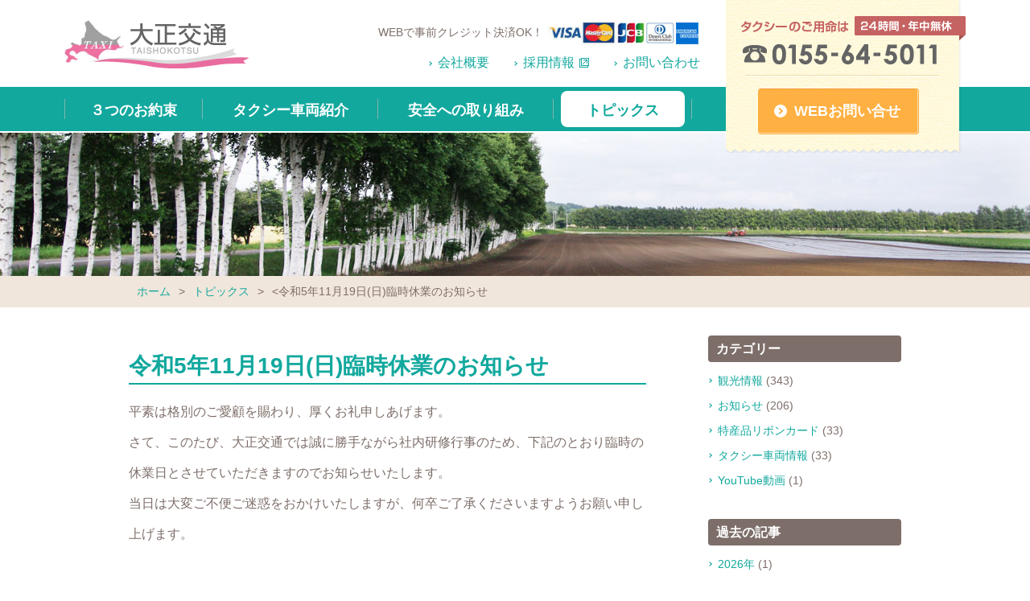

--- FILE ---
content_type: text/html; charset=UTF-8
request_url: https://www.taishokotsu.co.jp/topics/topics-2362.html
body_size: 3904
content:
<!DOCTYPE html>
<html lang="ja">
<head>
<meta charset="utf-8">
<title>令和5年11月19日(日)臨時休業のお知らせ（トピックス）｜帯広のタクシー会社「大正交通」</title>
<meta name="keywords" content="令和5年11月19日(日)臨時休業のお知らせ,帯広,タクシー,十勝,大正交通,観光,ジャンボタクシー,空港,ハイヤー">
<meta name="description" content="北海道帯広市のタクシー会社「大正交通有限会社」がお届けする「令和5年11月19日(日)臨時休業のお知らせ」に関するページです。">
<meta name="viewport" content="width=device-width, initial-scale=1.0, maximum-scale=2.0, user-scalable=yes">
<link rel="stylesheet" href="https://www.taishokotsu.co.jp/style.css">
<link rel="stylesheet" href="https://www.taishokotsu.co.jp/css/topics.css">
<script src="https://www.taishokotsu.co.jp/js/jquery-1.11.3.min.js"></script>
<script src="https://www.taishokotsu.co.jp/js/common.js"></script>
<meta property="og:title" content="令和5年11月19日(日)臨時休業のお知らせ｜大正交通有限会社">
<meta property="og:type" content="website">
<meta property="og:url" content="https://www.taishokotsu.co.jp/topics/topics-2362.html">
<meta property="og:image" content="https://www.taishokotsu.co.jp/img/common/og.jpg">
<meta property="og:site_name" content="大正交通有限会社">
<meta property="og:description" content="大正交通有限会社がお届けする『令和5年11月19日(日)臨時休業のお知らせ』についての情報です。">
<meta property="fb:app_id" content="1491896197694223">
<meta property="og:locale" content="ja_JP">
<link rel="icon" href="https://www.taishokotsu.co.jp/img/favicon.ico">
<meta name='robots' content='max-image-preview:large' />
<link rel="canonical" href="https://www.taishokotsu.co.jp/topics/topics-2362.html" />
<script>
(function(i,s,o,g,r,a,m){i['GoogleAnalyticsObject']=r;i[r]=i[r]||function(){
(i[r].q=i[r].q||[]).push(arguments)},i[r].l=1*new Date();a=s.createElement(o),
m=s.getElementsByTagName(o)[0];a.async=1;a.src=g;m.parentNode.insertBefore(a,m)
})(window,document,'script','//www.google-analytics.com/analytics.js','ga');
ga('create', 'UA-53602247-1', 'auto');
ga('send', 'pageview');
</script>
</head>
<body>
<header id="pagetop">
	<div id="head">
		<h1><a href="https://www.taishokotsu.co.jp/"><img src="https://www.taishokotsu.co.jp/img/common/logo.gif" alt="大正交通ロゴ"></a></h1>
		<h2><strong><a href="https://www.taishokotsu.co.jp/contact/">WEBお問い合せ</a></strong></h2>
		<h3><a href="https://www.taishokotsu.co.jp/creditcard/">WEBで事前クレジット決済OK！<img src="https://www.taishokotsu.co.jp/img/common/card202512.jpg" alt="クレジットカード決済"></a></h3>
		<ul>
			<li><a href="https://www.taishokotsu.co.jp/contact/">お問い合わせ</a></li>
			<li class="outlink"><a target="_blank" href="https://www.taishokotsu.co.jp/recruit/">採用情報</a></li>
			<li><a href="https://www.taishokotsu.co.jp/company/">会社概要</a></li>
		</ul>
	</div>
	<div id="nowtel"><h2><a href="tel:0155-64-5011"><strong>電話でタクシーを呼ぶ<span>24時間受付</span></strong></a></h2></div>
	<nav>
		<ul>
			<li class="m1"><a href="https://www.taishokotsu.co.jp/concept/">３つのお約束</a></li>
			<li class="m2"><a href="https://www.taishokotsu.co.jp/service/">タクシー車両紹介</a></li>
			<li class="m3"><a href="https://www.taishokotsu.co.jp/safety/">安全への取り組み</a></li>
			<li class="m4"><a href="https://www.taishokotsu.co.jp/topics/">トピックス</a></li>
		</ul>
	</nav><div id="headbg"></div>
</header>
<div id="kulinkbg"><div id="kulink"><a href="https://www.taishokotsu.co.jp/">ホーム</a>&gt;<a href="https://www.taishokotsu.co.jp/topics/">トピックス</a>&gt;<strong><令和5年11月19日(日)臨時休業のお知らせ</strong></div></div>
<section class="cts" id="detail">
	<div id="main">
		<article>
			<h1><a href="https://www.taishokotsu.co.jp/topics/topics-2362.html">令和5年11月19日(日)臨時休業のお知らせ</a></h1>
			<div class="post-box">
				<p style="text-align: left;">平素は格別のご愛顧を賜わり、厚くお礼申しあげます。<br />
さて、このたび、大正交通では誠に勝手ながら社内研修行事のため、下記のとおり臨時の休業日とさせていただきますのでお知らせいたします。</p>
<p style="text-align: left;">当日は大変ご不便ご迷惑をおかけいたしますが、何卒ご了承くださいますようお願い申し上げます。</p>
<p style="text-align: left;">&nbsp;</p>
<p style="text-align: left;">■臨時休業日<br />
　令和5年11月19日（日曜日）</p>
<p style="text-align: left;">※11月20日(月曜日）より通常営業いたします。</p>
<p>&nbsp;</p>
			</div>
			<h6 class="meta"><time datetime="2023-11-01">2023年11月1日</time>｜<a href="https://www.taishokotsu.co.jp/topics/info/" rel="tag">お知らせ</a></h6>
		</article>
		<div class="facebook">
			<div id="fb-root"></div>
			<script>(function(d, s, id) {
			var js, fjs = d.getElementsByTagName(s)[0];
			if (d.getElementById(id)) return;
			js = d.createElement(s); js.id = id;
			js.src = "//connect.facebook.net/ja_JP/sdk.js#xfbml=1&appId=1491896197694223&version=v2.0";
			fjs.parentNode.insertBefore(js, fjs);
			}(document, 'script', 'facebook-jssdk'));</script>
			<div class="fb-like" data-href="https://www.taishokotsu.co.jp/topics/topics-2362.html" data-width="640" data-layout="standard" data-action="like" data-show-faces="false" data-share="false"></div>
		</div>
		<div class="next-link">
			<h4 class="next">次の記事：<a href="https://www.taishokotsu.co.jp/topics/topics-2365.html" rel="next">【冬のトマム・サホロ】帯広空港発着お得なリゾート定額タクシーご予約受付中！</a> &gt;&gt;</h4>
			<h4 class="back">&lt;&lt; 前の記事：<a href="https://www.taishokotsu.co.jp/topics/topics-2360.html" rel="prev">インボイス制度への対応について</a></h4>
		</div>
	</div>
	<div id="side">
		<h3>カテゴリー</h3>
		<ul>
				<li class="cat-item cat-item-4"><a href="https://www.taishokotsu.co.jp/topics/kanko/">観光情報</a> (343)
</li>
	<li class="cat-item cat-item-2"><a href="https://www.taishokotsu.co.jp/topics/info/">お知らせ</a> (206)
</li>
	<li class="cat-item cat-item-3"><a href="https://www.taishokotsu.co.jp/topics/ribon/">特産品リボンカード</a> (33)
</li>
	<li class="cat-item cat-item-5"><a href="https://www.taishokotsu.co.jp/topics/car/">タクシー車両情報</a> (33)
</li>
	<li class="cat-item cat-item-6"><a href="https://www.taishokotsu.co.jp/topics/youtube/">YouTube動画</a> (1)
</li>
		</ul>
		<h3>過去の記事</h3>
		<ul>
	<li><a href='https://www.taishokotsu.co.jp/topics/date/2026/'>2026年</a>&nbsp;(1)</li>
	<li><a href='https://www.taishokotsu.co.jp/topics/date/2025/'>2025年</a>&nbsp;(8)</li>
	<li><a href='https://www.taishokotsu.co.jp/topics/date/2024/'>2024年</a>&nbsp;(10)</li>
	<li><a href='https://www.taishokotsu.co.jp/topics/date/2023/'>2023年</a>&nbsp;(7)</li>
	<li><a href='https://www.taishokotsu.co.jp/topics/date/2022/'>2022年</a>&nbsp;(9)</li>
	<li><a href='https://www.taishokotsu.co.jp/topics/date/2021/'>2021年</a>&nbsp;(13)</li>
	<li><a href='https://www.taishokotsu.co.jp/topics/date/2020/'>2020年</a>&nbsp;(19)</li>
	<li><a href='https://www.taishokotsu.co.jp/topics/date/2019/'>2019年</a>&nbsp;(17)</li>
	<li><a href='https://www.taishokotsu.co.jp/topics/date/2018/'>2018年</a>&nbsp;(19)</li>
	<li><a href='https://www.taishokotsu.co.jp/topics/date/2017/'>2017年</a>&nbsp;(20)</li>
	<li><a href='https://www.taishokotsu.co.jp/topics/date/2016/'>2016年</a>&nbsp;(17)</li>
	<li><a href='https://www.taishokotsu.co.jp/topics/date/2015/'>2015年</a>&nbsp;(19)</li>
	<li><a href='https://www.taishokotsu.co.jp/topics/date/2014/'>2014年</a>&nbsp;(24)</li>
	<li><a href='https://www.taishokotsu.co.jp/topics/date/2013/'>2013年</a>&nbsp;(14)</li>
	<li><a href='https://www.taishokotsu.co.jp/topics/date/2012/'>2012年</a>&nbsp;(21)</li>
	<li><a href='https://www.taishokotsu.co.jp/topics/date/2011/'>2011年</a>&nbsp;(31)</li>
	<li><a href='https://www.taishokotsu.co.jp/topics/date/2010/'>2010年</a>&nbsp;(39)</li>
	<li><a href='https://www.taishokotsu.co.jp/topics/date/2009/'>2009年</a>&nbsp;(47)</li>
	<li><a href='https://www.taishokotsu.co.jp/topics/date/2008/'>2008年</a>&nbsp;(46)</li>
	<li><a href='https://www.taishokotsu.co.jp/topics/date/2007/'>2007年</a>&nbsp;(51)</li>
	<li><a href='https://www.taishokotsu.co.jp/topics/date/2006/'>2006年</a>&nbsp;(90)</li>
	<li><a href='https://www.taishokotsu.co.jp/topics/date/2005/'>2005年</a>&nbsp;(66)</li>
	<li><a href='https://www.taishokotsu.co.jp/topics/date/2004/'>2004年</a>&nbsp;(7)</li>
		</ul>
	</div></section>
<footer>
	<a id="totop" href="#pagetop"><img src="https://www.taishokotsu.co.jp/img/common/pagetop.png" alt=""></a>
	<div id="footer">
		<h3><a href="https://www.taishokotsu.co.jp/"><img src="https://www.taishokotsu.co.jp/img/common/footer-logo.jpg" alt="大正交通ロゴ"></a>
		〒089-1242<br>
		北海道帯広市大正町基線89番地<br>
		TEL：0155-64-5011　FAX：0155-64-5030</h3>
		<div class="navi">
			<ul>
				<li><a href="https://www.taishokotsu.co.jp/service/taxi/">タクシー</a></li>
				<li><a href="https://www.taishokotsu.co.jp/service/hire/">ハイヤー</a></li>
				<li><a href="https://www.taishokotsu.co.jp/service/jumbo/">ジャンボタクシー</a></li>
				<li><a href="https://www.taishokotsu.co.jp/service/sightseeing/">観光タクシー</a></li>
				<li><a href="https://www.taishokotsu.co.jp/plan/">観光タクシープラン</a></li>
				<li><a href="https://www.taishokotsu.co.jp/service/sightseeing2/">観光モデルコース</a></li>
			</ul>
			<ul>
				<li><a href="https://www.taishokotsu.co.jp/concept/">３つのお約束</a></li>
				<li><a href="https://www.taishokotsu.co.jp/safety/">安全への取り組み</a></li>
				<li><a href="https://www.taishokotsu.co.jp/topics/">トピックス</a></li>
				<li><a href="https://www.taishokotsu.co.jp/card/">とかち特産品リボンカード</a></li>
				<li><a href="https://www.taishokotsu.co.jp/airport/">とかち帯広空港送迎定額タクシー</a></li>
				<li><a href="https://www.taishokotsu.co.jp/airport2/">新千歳空港送迎定額タクシー</a></li>
				<li><a href="https://www.taishokotsu.co.jp/resort/">リゾート送迎定額タクシー</a></li>
				<li><a href="https://www.taishokotsu.co.jp/city/">都市間定額タクシー</a></li>
			</ul>
			<ul>
				<li><a href="https://www.taishokotsu.co.jp/company/">会社概要</a></li>
				<li><a class="outlink" target="_blank" href="https://www.taishokotsu.co.jp/recruit/">採用情報</a></li>
				<li><a class="outlink" target="_blank" href="https://www.taishokotsu.co.jp/recruit/entry/">採用応募フォーム</a></li>
				<li><a href="https://www.taishokotsu.co.jp/contact/">お問い合わせ</a></li>
				<li><a href="https://www.taishokotsu.co.jp/sitemap/">サイトマップ</a></li>
			</ul>
		</div>
		<div class="ad"><div id="TA_rated643" class="TA_rated"><ul id="o8c4p9" class="TA_links DYCKovYrC"><li id="qBv6ZE" class="Hv3jJ40W"><a target="_blank" href="https://www.tripadvisor.jp/"><img src="https://www.tripadvisor.jp/img/cdsi/img2/badges/ollie-11424-2.gif" alt="TripAdvisor"/></a></li></ul></div><script src="https://www.jscache.com/wejs?wtype=rated&uniq=643&locationId=10441163&lang=ja&display_version=2"></script></div>
	</div>
	<div id="faceb">
		<h4><a href="https://www.facebook.com/taishokotsu?fref=ts" target="_blank">大正交通Facebook</a></h4>
<div id="fb-root"></div>
<script>(function(d, s, id) {
var js, fjs = d.getElementsByTagName(s)[0];
if (d.getElementById(id)) return;
js = d.createElement(s); js.id = id;
js.src = "//connect.facebook.net/ja_JP/sdk.js#xfbml=1&appId=392124180835897&version=v2.0";
fjs.parentNode.insertBefore(js, fjs);
}(document, 'script', 'facebook-jssdk'));</script>
		<div class="fb-like" data-href="https://www.facebook.com/taishokotsu?fref=ts" data-width="760" data-layout="standard" data-action="like" data-show-faces="false" data-share="false"></div>
	</div>
</footer>
<div id="copy">
	<small>Copyright © TaishoKotsu. All Rights Reserved.</small>
	</div>
<div class="menu"><div class="menu1"></div><div class="menu2"></div><div class="menu3"></div></div>
<div id="spnav">
	<h2><a href="https://www.taishokotsu.co.jp/"><img src="https://www.taishokotsu.co.jp/img/common/logo.gif" alt="大正交通ロゴ"></a></h2>
	<ul>
		<li class="m0"><a href="https://www.taishokotsu.co.jp/">トップページ</a></li>
		<li class="m1"><a href="https://www.taishokotsu.co.jp/concept/">３つのお約束</a></li>
		<li class="m2"><span>タクシー車両紹介</span>
		<ul>
			<li><a href="https://www.taishokotsu.co.jp/service/">タクシー車両紹介TOP</a></li>
			<li><a href="https://www.taishokotsu.co.jp/service/taxi/">タクシー</a></li>
			<li><a href="https://www.taishokotsu.co.jp/service/hire/">ハイヤー</a></li>
			<li><a href="https://www.taishokotsu.co.jp/service/jumbo/">ジャンボタクシー</a></li>
			<li><a href="https://www.taishokotsu.co.jp/service/sightseeing/">観光タクシー</a></li>
			<li><a href="https://www.taishokotsu.co.jp/plan/">観光タクシープラン</a></li>
			<li><a href="https://www.taishokotsu.co.jp/service/sightseeing2/">観光モデルコース</a></li>
		</ul>
		</li>
		<li class="m3"><a href="https://www.taishokotsu.co.jp/safety/">安全への取り組み</a></li>
		<li class="mservice"><span>各種サービス</span>
		<ul>
			<li><a href="https://www.taishokotsu.co.jp/card/">とかち特産品リボンカード</a></li>
			<li><a href="https://www.taishokotsu.co.jp/airport/">とかち帯広空港送迎定額タクシー</a></li>
			<li><a href="https://www.taishokotsu.co.jp/airport2/">新千歳空港送迎定額タクシー</a></li>
			<li><a href="https://www.taishokotsu.co.jp/resort/">リゾート送迎定額タクシー</a></li>
			<li><a href="https://www.taishokotsu.co.jp/city/">都市間定額タクシー</a></li>
		</ul>
		</li>
		<li class="m4"><a href="https://www.taishokotsu.co.jp/topics/">トピックス</a></li>
		<li class="m5"><a target="_blank" href="https://www.taishokotsu.co.jp/recruit/">採用情報</a></li>
		<li class="m6"><a href="https://www.taishokotsu.co.jp/company/">会社概要</a></li>
		<li class="m7"><a href="https://www.taishokotsu.co.jp/contact/">お問い合わせ</a></li>
	</ul>
</div>
</body>
</html>

--- FILE ---
content_type: text/css
request_url: https://www.taishokotsu.co.jp/style.css
body_size: 4910
content:
@charset "utf-8";

body,div,
h1,h2,h3,h4,h5,h6,
p,blockquote,pre,address,
ul,ol,li,dl,dt,dd,
table,th,td,
form,fieldset,legend{
	margin:0;
	padding:0;
	color:#7D6E69;
	line-height:1.4;
	}
body{
	font-family:Helvetica,Lucida Grande,Verdana,Arial,"メイリオ",Meiryo,"ヒラギノ角ゴPro W3","Hiragino Kaku Gothic Pro","ＭＳ Ｐゴシック",sans-serif;
	font-size:16px;
	line-height:1.4;
	-webkit-text-size-adjust:100%;
	}
table{
	border-collapse:collapse;
	border-spacing:0;
	}
img{
	border:0;
	display:block;
	font-size:0;
	line-height:0;
	max-width:100%;
	height:auto;
	}
a:hover img{
	filter:alpha(opacity=80);
	-moz-opacity:0.8;
	opacity:0.8;
	}
li{
	list-style-type:none;
	}
p{
	line-height:2.4;
	font-size:16px;
	text-align:justify;
	text-justify:inter-ideograph;
	}
a{
	color:#12A89E;
	text-decoration:none;
	}
a:hover{
	color:#3ECEC0;
	text-decoration:underline;
	}
/* RESET HTML5 */
article,aside,canvas,details,figcaption,figure,footer,header,hgroup,menu,nav,section,summary,time,mark,audio,video{margin:0;padding:0;border:0;outline:0;font-size:100%;font:inherit;vertical-align:baseline;}
/* HTML5 display-role reset for older browsers */
article,aside,details,figcaption,figure,footer,header,hgroup,menu,nav,section{display:block;}

#nowtel{
	display:none;
	}
header{
	overflow:hidden;
	zoom:1;
	position:relative;
	}
header #head{
	max-width:1200px;
	padding:0 370px 0 260px;
	margin:0 auto;
	box-sizing:border-box;
	-moz-box-sizing:border-box;
	-webkit-box-sizing:border-box;
	-o-box-sizing:border-box;
	-ms-box-sizing:border-box;
	position:relative;
	height:108px;
	}
header #head h1{
	position:absolute;
	left:40px;
	top:25px;
	}
header #head h2{
	position:absolute;
	z-index:2;
	right:40px;
	width:298px;
	height:190px;
	background:url(img/common/head-tel.png) no-repeat left top;
	padding:110px 0 0 40px;
	box-sizing:border-box;
	-moz-box-sizing:border-box;
	-webkit-box-sizing:border-box;
	-o-box-sizing:border-box;
	-ms-box-sizing:border-box;
	}
header #head h2 strong{
	font-size:18px;
	background-color:#FFB042;
	display:inline-block;
	border-radius:4px;
	-webkit-border-radius:4px;
	-moz-border-radius:4px;
	-o-border-radius:4px;
	-ms-border-radius:4px;
	border-top:1px solid #F59C3D;
	border-bottom:1px solid #FFB042;
	border-right:1px solid #FFB042;
	}
header #head h2 strong a{
	color:#FFF;
	display:block;
	padding:15px 21px 14px 45px;
	border-bottom:1px solid #FCDFB3;
	border-right:1px solid #FCDFB3;
	border-radius:4px;
	-webkit-border-radius:4px;
	-moz-border-radius:4px;
	-o-border-radius:4px;
	-ms-border-radius:4px;
	position:relative;
	}
header #head h2 strong a:before{
	content:"";
	display:block;
	position:absolute;
	left:20px;
	top:50%;
	width:16px;
	height:16px;
	background-color:#FFF;
	border-radius:100px;
	-webkit-border-radius:100px;
	-moz-border-radius:100px;
	-o-border-radius:100px;
	-ms-border-radius:100px;
	margin-top:-8px;
	}
header #head h2 strong a:after{
	content:"";
	display:block;
	position:absolute;
	left:24px;
	top:50%;
	margin-top:-3px;
	width:4px;
	height:4px;
	border-top:2px solid #FFB042;
	border-right:2px solid #FFB042;
	-moz-transform:rotate(45deg);
	-webkit-transform:rotate(45deg);
	-o-transform:rotate(45deg);
	-ms-transform:rotate(45deg);
	transform:rotate(45deg);
	}
header #head h2 strong a:hover{
	text-decoration:none;
	filter:alpha(opacity=80);
	-moz-opacity:0.8;
	opacity:0.8;
	}
header #head h3{
	font-size:14px;
	font-weight:normal;
	margin-top:25px;
	float:right;
	}
header #head h3 img{
	display:inline-block;
	padding-left:5px;
	vertical-align:middle;
	}
header #head h3 a{
	color:#7D6E69;
	}
header #head h3 a:hover img{
	filter:alpha(opacity=80);
	-moz-opacity:0.8;
	opacity:0.8;
	}
header #head ul{
	clear:both;
	float:right;
	padding-top:10px;
	}
header #head li{
	float:right;
	margin-left:30px;
	padding-left:12px;
	font-size:16px;
	position:relative;
	}
header #head li:after{
	content:"";
	display:block;
	position:absolute;
	left:0;
	top:50%;
	margin-top:-1px;
	width:3px;
	height:3px;
	border-top:1px solid #12A89E;
	border-right:1px solid #12A89E;
	-moz-transform:rotate(45deg);
	-webkit-transform:rotate(45deg);
	-o-transform:rotate(45deg);
	-ms-transform:rotate(45deg);
	transform:rotate(45deg);
	}
header #head li.outlink a{
	background:url(img/common/outlink.png) no-repeat right center;
	padding-right:18px;
	}
header nav{
	background-color:#12A89E;
	width:100%;
	height:55px;
	position:relative;
	z-index:1;
	padding:0 40px;
	box-sizing:border-box;
	-moz-box-sizing:border-box;
	-webkit-box-sizing:border-box;
	-o-box-sizing:border-box;
	-ms-box-sizing:border-box;
	}
header nav ul{
	max-width:780px;
	margin:0px auto;
	padding-right:340px;
	position:relative;
	}
header nav ul:after{
	content:"";
	display:block;
	width:1px;
	height:25px;
	position:absolute;
	left:0;
	top:0;
	margin-top:15px;
	background-color:#68c3bb;
	}
header nav ul:before{
	content:"";
	display:block;
	width:1px;
	height:25px;
	position:absolute;
	left:1px;
	top:0;
	margin-top:15px;
	background-color:#2f958b;
	}
header nav ul li{
	font-size:18px;
	float:left;
	width:22%;
	text-align:center;
	font-weight:bold;
	position:relative;
	}
header nav ul li.m2,
header nav ul li.m3{
	width:28%;
	}
header nav ul li:after{
	content:"";
	display:block;
	width:1px;
	height:25px;
	position:absolute;
	right:0;
	top:0;
	margin-top:15px;
	background-color:#68c3bb;
	}
header nav ul li:before{
	content:"";
	display:block;
	width:1px;
	height:25px;
	position:absolute;
	right:1px;
	top:0;
	margin-top:15px;
	background-color:#2f958b;
	}
header nav ul li a{
	color:#FFF;
	display:block;
	height:38px;
	padding-top:17px;
	position:relative;
	}
header nav ul li a:hover{
	color:#12A89E;
	text-decoration:none;
	}
header nav ul li a:hover:after{
	content:"";
	display:block;
	width:90%;
	height:45px;
	position:absolute;
	left:5%;
	top:5px;
	background-color:#FFF;
	border-radius:8px;
	-webkit-border-radius:8px;
	-moz-border-radius:8px;
	-o-border-radius:8px;
	-ms-border-radius:8px;
	z-index:-1;
	}
#headbg{
	display:block;
	height:178px;
	overflow:hidden;
	zoom:1;
	margin-top:2px;
	}
#kulinkbg{
	background-color:#f0e6db;
	padding:10px 40px;
	margin-bottom:35px;
	}
#kulink{
	font-size:14px;
	color:#7D6E69;
	overflow:hidden;
	zoom:1;
	max-width:960px;
	margin:0 auto;
	}
#kulink a{
	margin:0 10px;
	}
#kulink strong{
	margin-left:10px;
	font-weight:normal;
	}
.titleb{
	font-size:30px;
	text-align:center;
	overflow:hidden;
	zoom:1;
	padding:0 30px;
	}
.titleb strong{
	display:inline-block;
	padding:0 30px;
	position:relative;
	}
.titleb strong:after{
	content:"";
	display:block;
	width:180px;
	height:1px;
	background-color:#bab0a4;
	position:absolute;
	left:-180px;
	top:21px;
	}
.titleb strong:before{
	content:"";
	display:block;
	width:180px;
	height:1px;
	background-color:#bab0a4;
	position:absolute;
	right:-180px;
	top:21px;
	}
.linkto{
	font-size:16px;
	text-align:left;
	line-height:1.3;
	font-weight:normal;
	}
.linkto a{
	background-color:#12A89E;
	border-top:1px solid #0D9991;
	display:inline-block;
	color:#FFF;
	padding:9px 15px 10px 15px;
	position:relative;
	border-radius:4px;
	-webkit-border-radius:4px;
	-moz-border-radius:4px;
	-o-border-radius:4px;
	-ms-border-radius:4px;
	}
.linkto a:after{
	position:absolute;
	left:2%;
	bottom:1px;
	width:96%;
	height:1px;
	background-color:#77ccc6;
	content:"";
	display:block;
	}
.linkto a:before{
	position:absolute;
	right:1px;
	bottom:2%;
	width:1px;
	height:96%;
	background-color:#77ccc6;
	content:"";
	display:block;
	}
.linkto a:hover{
	text-decoration:none;
	filter:alpha(opacity=80);
	-moz-opacity:0.8;
	opacity:0.8;
	}
.linkto2{
	text-align:left;
	line-height:1.5;
	font-weight:bold;
	}
.linkto2 a{
	background-color:#FFB042;
	color:#FFF;
	display:inline-block;
	font-size:18px;
	padding:14px 25px 11px 40px;
	border-radius:6px;
	-webkit-border-radius:6px;
	-moz-border-radius:6px;
	-o-border-radius:6px;
	-ms-border-radius:6px;
	position:relative;
	}
.linkto2 a img{
	display:inline-block;
	width:12px;
	margin-left:8px;
	}
.linkto2 a:hover{
	text-decoration:none;
	filter:alpha(opacity=80);
	-moz-opacity:0.8;
	opacity:0.8;
	}
.linkto2 a:before{
	content:"";
	display:block;
	position:absolute;
	left:18px;
	top:50%;
	width:14px;
	height:14px;
	background-color:#FFF;
	border-radius:100px;
	-webkit-border-radius:100px;
	-moz-border-radius:100px;
	-o-border-radius:100px;
	-ms-border-radius:100px;
	margin-top:-7px;
	}
.linkto2 a:after{
	content:"";
	display:block;
	position:absolute;
	left:21px;
	top:50%;
	margin-top:-3px;
	width:4px;
	height:4px;
	border-top:2px solid #FFB042;
	border-right:2px solid #FFB042;
	-moz-transform:rotate(45deg);
	-webkit-transform:rotate(45deg);
	-o-transform:rotate(45deg);
	-ms-transform:rotate(45deg);
	transform:rotate(45deg);
	}
.ctsbg{
	width:100%;
	border-top:1px solid #ede6de;
	position:relative;
	padding-top:60px;
	}
.ctsbg:after{
	content:"";
	display:block;
	width:100%;
	height:100px;
	position:absolute;
	left:0;
	top:1px;
	background-color:#fef4eb;
	background:-moz-linear-gradient(top,#fef4eb, #FFF);
	background:-webkit-gradient(linear, left top, left bottom, from(#fef4eb), to(#FFF));
	filter:progid:DXImageTransform.Microsoft.gradient(GradientType=0,startColorstr='#fef4eb', endColorstr='#FFF');
	background:linear-gradient(to bottom, #fef4eb, #FFF);
	z-index:-1;
	}
.cts{
	max-width:960px;
	margin:0 auto;
	padding:0 40px;
	overflow:hidden;
	zoom:1;
	}
footer{
	margin-top:80px;
	overflow:hidden;
	zoom:1;
	padding-bottom:30px;
	position:relative;
	background:url(img/common/footer-top.jpg) no-repeat center 42px;
	padding-top:100px;
	}
footer:after{
	content:"";
	display:block;
	position:absolute;
	left:0;
	top:100px;
	background-color:#12a89e;
	z-index:-2;
	width:100%;
	height:100%;
	}
footer:before{
	content:"";
	width:100%;
	height:100%;
	background:url(img/common/footer-bg.jpg) no-repeat center bottom;
	display:block;
	position:absolute;
	left:0;
	bottom:0;
	z-index:-1;
	}
#totop{
	position:absolute;
	right:8%;
	top:0;
	margin-top:0px;
	}
#footer{
	max-width:1200px;
	margin:0 auto;
	padding:30px 40px 0 340px;
	overflow:hidden;
	zoom:1;
	box-sizing:border-box;
	-moz-box-sizing:border-box;
	-webkit-box-sizing:border-box;
	-o-box-sizing:border-box;
	-ms-box-sizing:border-box;
	position:relative;
	}
#footer h3{
	position:absolute;
	left:40px;
	top:30px;
	font-size:14px;
	color:#FFF;
	font-weight:normal;
	line-height:1.5;
	}
#footer h3 a:first-of-type{
	width:220px;
	display:block;
	}
#footer h3 img{
	margin-bottom:5px;
	}
#footer .ad{
	position:absolute;
	left:30px;
	top:180px;
	}
#footer .navi{
	display:inline-block;
	float:right;
	text-align:left;
	}
#footer .navi ul{
	float:left;
	margin-right:70px;
	}
#footer .navi ul:last-of-type{
	margin-right:0;
	}
#footer .navi ul li{
	font-size:15px;
	margin-top:10px;
	}
#footer .navi ul li a{
	color:#FFF;
	padding-left:12px;
	position:relative;
	}
#footer .navi ul li a:after{
	content:"";
	display:block;
	position:absolute;
	left:0;
	top:50%;
	margin-top:-1px;
	width:3px;
	height:3px;
	border-top:1px solid #FFF;
	border-right:1px solid #FFF;
	-moz-transform:rotate(45deg);
	-webkit-transform:rotate(45deg);
	-o-transform:rotate(45deg);
	-ms-transform:rotate(45deg);
	transform:rotate(45deg);
	}
#footer .navi ul li a.outlink{
	background:url(img/common/outlink2.png) no-repeat right center;
	padding-right:18px;
	}
#faceb{
	overflow:hidden;
	zoom:1;
	padding:40px 40px 0 40px;
	max-width:1120px;
	margin:0 auto;
	}
#faceb h4{
	float:left;
	margin-right:15px;
	font-size:13px;
	font-weight:normal;
	}
#faceb h4 a{
	display:block;
	position:relative;
	color:#FFF;
	padding:5px 8px 6px 24px;
	background-color:#5363B5;
	background:-moz-linear-gradient(top,#5363B5, #45539E);
	background:-webkit-gradient(linear, left top, left bottom, from(#5363B5), to(#45539E));
	filter:progid:DXImageTransform.Microsoft.gradient(GradientType=0,startColorstr='#5363B5', endColorstr='#45539E');
	background:linear-gradient(to bottom, #5363B5, #45539E);
	border-radius:3px;
	-webkit-border-radius:3px;
	-moz-border-radius:3px;
	-o-border-radius:3px;
	-ms-border-radius:3px;
	}
#faceb h4 a:after{
	content:"";
	display:block;
	position:absolute;
	left:10px;
	top:50%;
	margin-top:-1px;
	width:3px;
	height:3px;
	border-top:1px solid #FFF;
	border-right:1px solid #FFF;
	-moz-transform:rotate(45deg);
	-webkit-transform:rotate(45deg);
	-o-transform:rotate(45deg);
	-ms-transform:rotate(45deg);
	transform:rotate(45deg);
	}
#faceb h4 a:hover{
	text-decoration:none;
	filter:alpha(opacity=80);
	-moz-opacity:0.8;
	opacity:0.8;
	}
#faceb .fb-like{
	padding-top:3px;
	}
#copy{
	background-color:#7D6E69;
	padding:8px 6%;
	overflow:hidden;
	zoom:1;
	}
#copy small{
	float:left;
	display:block;
	color:#FFF;
	font-size:14px;
	}
#copy small#soralink{
	float:right;
	}
#copy small#soralink a{
	color:#FFF;
	}
#spnav{
	display:none;
	}
.post-box{
	overflow:hidden;
	zoom:1;
	}
.post-box h2{
	font-size:22px;
	color:#7D6E69;
	line-height:1.2;
	background-color:#F2F2F2;
	padding:10px 10px 9px 13px;
	border-left:3px solid #12A89E;
	margin:10px 0;
	overflow:hidden;
	zoom:1;
	}
.post-box ul li{
	margin:11px 0 11px 25px;
	line-height:1.4;
	list-style-type:disc;
	font-size:16px;
	}
.post-box ol li{
	margin:11px 0 11px 25px;
	line-height:1.4;
	list-style-type:decimal;
	font-size:16px;
	}
.post-box table{
	border-top:1px solid #7D6E69;
	border-left:1px solid #7D6E69;
	margin:8px 0;
	}
.post-box table td{
	border-bottom:1px solid #7D6E69;
	border-right:1px solid #7D6E69;
	font-size:16px;
	line-height:1.4;
	padding:6px 8px;
	vertical-align:top;
	text-align:left;
	}
.post-box table td p{
	font-size:16px;
	line-height:1.4;
	}
.post-box table td ul li{
	margin:4px 0 4px 25px;
	line-height:1.3;
	list-style-type:disc;
	}
.post-box table td ol li{
	margin:4px 0 4px 25px;
	line-height:1.3;
	list-style-type:decimal;
	}
.post-box table th{
	padding:6px 8px;
	border-bottom:1px solid #7D6E69;
	border-right:1px solid #7D6E69;
	white-space:nowrap;
	line-height:1.4;
	font-size:16px;
	background-color:#E7E0D6;
	}
.post-box table th p{
	line-height:1.4;
	font-size:16px;
	}
.post-box table th ul li{
	margin:2px 0 2px 25px;
	line-height:1.3;
	list-style-type:disc;
	}
.post-box table th ol li{
	margin:2px 0 2px 25px;
	line-height:1.3;
	list-style-type:decimal;
	}
.post-box ul li{
	margin:11px 0 11px 25px;
	line-height:1.4;
	list-style-type:disc;
	font-size:16px;
	}
.post-box ol li{
	margin:11px 0 11px 25px;
	line-height:1.4;
	list-style-type:decimal;
	font-size:16px;
	}
.alignleft,img.alignleft{
	display:inline;
	float:left;
	margin:5px 18px 5px 0px;
	}
.alignright,img.alignright{
	display:inline;
	float:right;
	margin:5px 0px 5px 18px;
	}
.aligncenter,img.aligncenter{
	clear:both;
	display:block;
	margin:5px auto;
	}
.wp-caption{
	font-size:13px;
	background:#FFF;
	border:1px solid #CCCCCC;
	margin-bottom:5px;
	line-height:1.3;
	text-align:left;
	}
.wp-caption .wp-caption-text{
	font-size:13px;
	line-height:1.3;
	padding:5px 5px;
	color:#666;
	text-align:left;
	}
.wp-caption img{
	margin:5px 5px 0px 5px;
	}
.wp-caption a:hover img{
	filter:alpha(opacity=90);
	-moz-opacity:0.9;
	opacity:0.9;
	}
a:hover img.alignleft,a:hover img.alignright,a:hover img.aligncenter,a:hover img.alignnone{
	filter:alpha(opacity=90);
	-moz-opacity:0.9;
	opacity:0.9;
	}
.iconset{
	display:inline;
	padding:0 3px 0 3px;
	vertical-align:text-top;
	}
#main{
	width:67%;
	float:left;
	}
#side{
	width:25%;
	float:right;
	}
#side h3{
	font-size:16px;
	color:#FFF;
	padding:6px 10px 5px 10px;
	background-color:#7D6E69;
	border-radius:4px;
	-webkit-border-radius:4px;
	-moz-border-radius:4px;
	-o-border-radius:4px;
	-ms-border-radius:4px;
	margin-top:40px;
	}
#side h3:first-of-type{
	margin-top:0;
	}
#side li{
	font-size:14px;
	padding-left:12px;
	margin-top:15px;
	position:relative;
	line-height:1.2;
	}
#side li:after{
	content:"";
	display:block;
	position:absolute;
	left:0;
	top:6px;
	width:3px;
	height:3px;
	border-top:1px solid #12A89E;
	border-right:1px solid #12A89E;
	-moz-transform:rotate(45deg);
	-webkit-transform:rotate(45deg);
	-o-transform:rotate(45deg);
	-ms-transform:rotate(45deg);
	transform:rotate(45deg);
	}
.navi{
	color:#12A89E;
	margin:10px auto;
	text-align:center;
	padding-top:30px;
	clear:both;
	}
.navi a.page-numbers,.navi .current{
	color:#12A89E;
	padding:5px .6em;
	border:solid 1px #12A89E;
	text-decoration:none;
	font-size:16px;
	font-weight:normal;
	border-radius:4px;
	-webkit-border-radius:4px;
	-moz-border-radius:4px;
	-o-border-radius:4px;
	-ms-border-radius:4px;
	}
.navi a.page-numbers:hover{
	text-decoration:underline;
	color:#A1E2D6;
	border:1px solid #A1E2D6;
	}
.navi a.next:hover,.navi a.prev:hover{
	color:#A1E2D6;
	text-decoration:underline;
	border:0 none;
	}
.navi .current{
	color:white;
	background:#12A89E;
	border-color:#12A89E;
	font-weight:normal;
	}
.navi a.next,.navi a.prev{
	border:0 none;
	color:#12A89E;
	font-size:15px;
	font-weight:normal;
	}
.next-link{
	overflow:hidden;
	zoom:1;
	padding-top:30px;
	}
.next-link h4{
	font-size:16px;
	font-weight:normal;
	margin-top:15px;
	}
.next-link .next{
	float:right;
	}
.next-link .back{
	float:left;
	}
@media screen and (max-width:1060px){
header #head h3,
header #head ul{
	display:none;
	}
header nav ul li{
	font-size:16px;
	}
}
@media screen and (max-width:900px){
#nowtel{
	display:block;
	width:94%;
	overflow:hidden;
	zoom:1;
	margin:0 3% 18px 3%;
	}
#nowtel h2{
	font-size:18px;
	background-color:#FFB042;
	display:inline-block;
	border-radius:8px;
	-webkit-border-radius:8px;
	-moz-border-radius:8px;
	-o-border-radius:8px;
	-ms-border-radius:8px;
	border-top:1px solid #F59C3D;
	border-bottom:1px solid #FFB042;
	border-right:1px solid #FFB042;
	text-align:center;
	width:100%;
	}
#nowtel h2 strong{
	-webkit-background-size:10px 10px;
	background-size:10px 10px;
	padding-left:15px;
	}
#nowtel h2 span{
	font-size:14px;
	font-weight:normal;
	padding-left:8px;
	}
#nowtel h2 a{
	color:#FFF;
	display:block;
	padding:18px 5px 15px 5px;
	border-bottom:1px solid #FCDFB3;
	border-right:1px solid #FCDFB3;
	border-radius:8px;/* CSS3草案 */
	-webkit-border-radius:8px;/* Safari,Google Chrome用 */
	-moz-border-radius:8px;/* Firefox用 */
	-o-border-radius:8px;
	-ms-border-radius:8px;
	}
header #head{
	padding:0;
	height:80px;
	}
header #head h1{
	left:6%;
	top:22px;
	width:150px;
	}
header #head h2{
	display:none;
	}
header nav{
	display:none;
	}
#headbg{
	height:128px;
	margin-top:0;
	}
#kulinkbg{
	padding:10px 2%;
	}
.titleb{
	font-size:24px;
	padding:0 10px;
	}
.titleb strong{
	padding:0 20px;
	}
.titleb strong:after{
	width:100px;
	left:-100px;
	top:15px;
	}
.titleb strong:before{
	width:100px;
	right:-100px;
	top:15px;
	}
.linkto{
	font-size:18px;
	font-weight:bold;
	}
.linkto a{
	padding:13px 15px 14px 15px;
	}
.linkto a:after{
	left:0.5%;
	width:99%;
	}
.cts{
	padding:0 6%;
	}
footer{
	margin-top:70px;
	padding-bottom:40px;
	background:url(img/common/footer-top.jpg) no-repeat left 42px;
	}
#totop{
	right:6%;
	}
#footer{
	padding:40px 6% 0 6%;
	text-align:center;
	}
#footer h3{
	position:relative;
	left:auto;
	top:auto;
	display:inline-block;
	text-align:left;
	}
#footer h3 a{
	color:#FFF;
	}
#footer .ad{
	position:relative;
	left:auto;
	top:auto;
	padding-top:30px;
	}
#footer .navi{
	display:block;
	float:none;
	}
#footer .navi ul{
	float:none;
	margin-right:0;
	text-align:left;
	}
#footer .navi ul:first-of-type{
	border-top:1px solid #89D4CF;
	margin-top:40px;
	}
#footer .navi ul li{
	font-size:16px;
	margin-top:0;
	}
#footer .navi ul li a{
	border-bottom:1px solid #89D4CF;
	padding:18px 0 17px 25px;
	display:block;
	}
#footer .navi ul li a:after{
	left:10px;
	}
#faceb{
	padding:20px 6% 0 6%;
	}
#faceb h4{
	float:none;
	margin-right:0;
	margin-bottom:5px;
	display:inline-block;
	}
#copy small{
	float:none;
	text-align:center;
	}
#copy small#soralink{
	float:none;
	}
p{
	line-height:2;
	}
.menu{ width:25px; height:24px; top:28px; position:fixed; right:28px; cursor:pointer; z-index:300; transition:color 2s; }
.menu:hover{ filter:alpha(opacity=80);-moz-opacity:0.8;opacity:0.8; }
.menu1{ width:30px; height:4px; background-color:#3C3C3C; position:absolute; top:0px;border-radius:4px;-webkit-border-radius:4px;-moz-border-radius:4px;-o-border-radius:4px;-ms-border-radius:4px; } 
.menu2{ width:30px; height:4px; background-color:#3C3C3C; position:absolute; top:10px;border-radius:4px;-webkit-border-radius:4px;-moz-border-radius:4px;-o-border-radius:4px;-ms-border-radius:4px; } 
.menu3{ width:30px; height:4px; background-color:#3C3C3C; position:absolute; top:20px;border-radius:4px;-webkit-border-radius:4px;-moz-border-radius:4px;-o-border-radius:4px;-ms-border-radius:4px; } 
.menu1,.menu2,.menu3{
	transition:all 0.5s ease-out;
	-o-transition:all 0.5s ease-out; /* opera */
	-moz-transition:all 0.5s ease-out; /* firefox */
	-webkit-transition:all 0.5s ease-out; /* chrome, safari */
	-ms-transition:all 0.5s ease-out; /* ie */
	}
.menuclick{
	position:fixed;
	top:34px;
	right:25px;
	margin:0;
	}
.menuclick1{
	top:5px;
	-moz-transform:rotate(405deg);
	-webkit-transform:rotate(405deg);
	-o-transform:rotate(405deg);
	-ms-transform:rotate(405deg);
	transform:rotate(405deg);
	background-color:#3C3C3C;
	-webkit-box-shadow:0px 0px 0 0 rgba(0,0,0,0);
	-moz-box-shadow:0px 0px 0 0 rgba(0,0,0,0);
	box-shadow:0px 0px 0 0 rgba(0,0,0,0);
	}
.menuclick2{
	opacity:0;
	}
.menuclick3{
	top:5px;
	-moz-transform:rotate(-405deg);
	-webkit-transform:rotate(-405deg);
	-o-transform:rotate(-405deg);
	-ms-transform:rotate(-405deg);
	transform:rotate(-405deg);
	background-color:#3C3C3C;
	-webkit-box-shadow:0px 0px 0 0 rgba(0,0,0,0);
	-moz-box-shadow:0px 0px 0 0 rgba(0,0,0,0);
	box-shadow:0px 0px 0 0 rgba(0,0,0,0);
	}
#spnav{
	position:fixed;
	top:0;
	height:100%;
	width:100%;
	z-index:50;
	padding:50px 7% 50px 7%;
	box-sizing:border-box;
	-moz-box-sizing:border-box;
	-webkit-box-sizing:border-box;
	-o-box-sizing:border-box;
	-ms-box-sizing:border-box;
	overflow-y:scroll;
	-ms-overflow-style:none;
	scrollbar-width:none;
	}
#spnav::-webkit-scrollbar{
	display:none;
	-webkit-appearance:none;
	}
#spnav:after{
	background-color:#FFF;
	content:"";
	display:block;
	width:100%;
	height:100%;
	position:fixed;
	left:0;
	top:0;
	z-index:50;
	}
#spnav h2{
	position:relative;
	z-index:60;
	width:160px;
	}
#spnav h2 a{
	display:inline-block;
	}
#spnav ul{
	position:relative;
	z-index:60;
	margin-top:25px;
	border-top:1px solid #E6E6E6;
	}
#spnav ul li{
	font-size:17px;
	border-bottom:1px solid #E6E6E6;
	}
#spnav ul li span{
	display:block;
	padding:18px 40px 18px 16px;
	position:relative;
	color:#3C3C3C;
	cursor:pointer;
	}
#spnav ul li span:after{
	content:"";
	display:block;
	width:12px;
	height:2px;
	position:absolute;
	right:20px;
	top:28px;
	background-color:#505050;
	}
#spnav ul li span:before{
	content:"";
	display:block;
	width:2px;
	height:12px;
	position:absolute;
	right:25px;
	top:23px;
	background-color:#505050;
	}
#spnav ul li span:hover{
	text-decoration:underline;
	}
#spnav ul li a{
	display:block;
	padding:18px 40px 18px 16px;
	position:relative;
	color:#3C3C3C;
	}
#spnav ul li a:after{
	content:"";
	display:block;
	position:absolute;
	right:24px;
	top:50%;
	margin-top:-4px;
	width:6px;
	height:6px;
	border-top:2px solid #3C3C3C;
	border-right:2px solid #3C3C3C;
	-moz-transform:rotate(45deg);
	-webkit-transform:rotate(45deg);
	-o-transform:rotate(45deg);
	-ms-transform:rotate(45deg);
	transform:rotate(45deg);
	}
#spnav ul li ul{
	display:none;
	margin-top:0;
	border-top:0;
	margin-left:35px;
	border-top:1px solid #E6E6E6;
	}
#spnav ul li ul li{
	font-size:15px;
	}
#spnav ul li ul li:last-of-type{
	border-bottom:none;
	}
#spnav ul li ul li a{
	padding:15px 40px 14px 16px;
	}
#spnav ul li ul li.current_page_item a,
#spnav ul li ul li.current_page_parent a{
	background-color:#F0F0F0;
	}
#main{
	width:100%;
	float:none;
	}
#side{
	width:100%;
	float:none;
	}
#side li{
	font-size:16px;
	}
.navi{
	padding:10px 0 50px 0;
	}
.next-link{
	padding:10px 0 50px 0;
	}
}

--- FILE ---
content_type: text/css
request_url: https://www.taishokotsu.co.jp/css/topics.css
body_size: 437
content:
@charset "utf-8";

#headbg{
	background:url(../img/topics/head-bg.jpg) no-repeat center center;
	-webkit-background-size:cover;
	background-size:cover;
	}
header nav ul li.m4 a{
	color:#12A89E;
	text-decoration:none;
	}
header nav ul li.m4 a:after{
	content:"";
	display:block;
	width:90%;
	height:45px;
	position:absolute;
	left:5%;
	top:5px;
	background-color:#FFF;
	border-radius:8px;
	-webkit-border-radius:8px;
	-moz-border-radius:8px;
	-o-border-radius:8px;
	-ms-border-radius:8px;
	z-index:-1;
	}
@media screen and (max-width:900px){
#spnav ul li.m4{
	background-color:#F0F0F0;
	}
}
#main article{
	padding:20px 0 50px 0;
	overflow:hidden;
	zoom:1;
	}
#main article h1,#main article h2{
	font-size:28px;
	color:#12A89E;
	border-bottom:2px solid #12A89E;
	padding-bottom:3px;
	line-height:1.3;
	}
#main article .post-box{
	overflow:hidden;
	zoom:1;
	padding:15px 0 20px 0;
	border-bottom:1px dotted #BAB0AA;
	}
#main article .meta{
	font-size:16px;
	font-weight:normal;
	text-align:right;
	padding:15px 5px 0 0;
	}
@media screen and (max-width:900px){
#main article h1,#main article h2{
	font-size:24px;
	}
}

--- FILE ---
content_type: application/x-javascript;charset=UTF-8
request_url: https://www.tripadvisor.com/wejs?wtype=rated&uniq=643&locationId=10441163&lang=ja&display_version=2
body_size: 177
content:
(function(t,r,i,p){i=t.createElement(r);i.src="https://www.tripadvisor.jp/WidgetEmbed-rated?lang=ja&locationId=10441163&display_version=2&uniq=643";i.async=true;p=t.getElementsByTagName(r)[0];p.parentNode.insertBefore(i,p)})(document,"script");


--- FILE ---
content_type: application/javascript
request_url: https://www.taishokotsu.co.jp/js/common.js
body_size: 417
content:
$(function(){
	$(".menu").click(function(){
		$(".menu1").toggleClass("menuclick1");
		$(".menu2").toggleClass("menuclick2");
		$(".menu3").toggleClass("menuclick3");
		$(".menu").toggleClass("menuclick");
		$("#spnav").slideToggle(600);
	});
	$("#spnav ul li span").on("click", function(){
		$(this).next("ul").slideToggle();
	});
});
$(function() {
    var pageTop = $('#totop'); 
    pageTop.click(function () {
        $('body, html').animate({scrollTop:0}, 500, 'swing');
        return false;
    });
});

--- FILE ---
content_type: text/plain
request_url: https://www.google-analytics.com/j/collect?v=1&_v=j102&a=507303880&t=pageview&_s=1&dl=https%3A%2F%2Fwww.taishokotsu.co.jp%2Ftopics%2Ftopics-2362.html&ul=en-us%40posix&dt=%E4%BB%A4%E5%92%8C5%E5%B9%B411%E6%9C%8819%E6%97%A5(%E6%97%A5)%E8%87%A8%E6%99%82%E4%BC%91%E6%A5%AD%E3%81%AE%E3%81%8A%E7%9F%A5%E3%82%89%E3%81%9B%EF%BC%88%E3%83%88%E3%83%94%E3%83%83%E3%82%AF%E3%82%B9%EF%BC%89%EF%BD%9C%E5%B8%AF%E5%BA%83%E3%81%AE%E3%82%BF%E3%82%AF%E3%82%B7%E3%83%BC%E4%BC%9A%E7%A4%BE%E3%80%8C%E5%A4%A7%E6%AD%A3%E4%BA%A4%E9%80%9A%E3%80%8D&sr=1280x720&vp=1280x720&_u=IEBAAEABAAAAACAAI~&jid=1388213897&gjid=2138606183&cid=2072761561.1769394716&tid=UA-53602247-1&_gid=25955053.1769394716&_r=1&_slc=1&z=2051636186
body_size: -452
content:
2,cG-SQGFJPBMWD